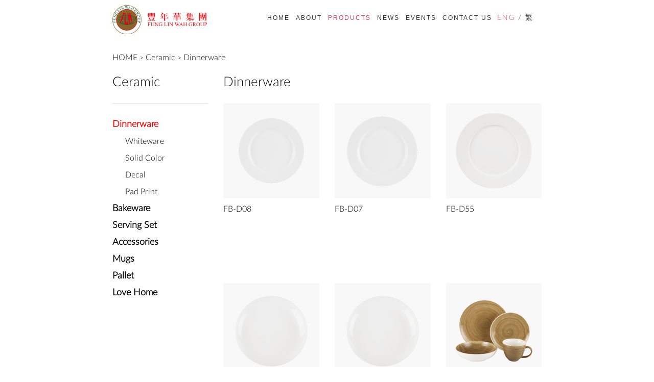

--- FILE ---
content_type: text/html; charset=utf-8
request_url: https://funglinwah.com.hk/en/index.php?route=product&product_category_id=84_75
body_size: 17365
content:
<!DOCTYPE html>
<!--[if IE]><![endif]-->
<!--[if IE 8 ]><html dir="ltr" lang="en" class="ie8"><![endif]-->
<!--[if IE 9 ]><html dir="ltr" lang="en" class="ie9"><![endif]-->
<!--[if (gt IE 9)|!(IE)]><!-->
<html dir="ltr" lang="en">
<!--<![endif]-->
<head>
<meta name="author" content="M.k">
<meta charset="UTF-8" />
<meta name="viewport" content="width=device-width, initial-scale=1">
<meta http-equiv="X-UA-Compatible" content="IE=edge">
<meta http-equiv="Content-Security-Policy" content="upgrade-insecure-requests">
<title>Products - FUNG-LIN-WAH-GROUP</title>
<base href="https://funglinwah.com.hk/" />
<script src="catalog/view/javascript/jquery/jquery-2.1.1.min.js" type="text/javascript"></script>
<link href="catalog/view/javascript/bootstrap/css/bootstrap.min.css" rel="stylesheet" media="screen" />
<script src="catalog/view/javascript/bootstrap/js/bootstrap.min.js" type="text/javascript"></script>
<link href="catalog/view/javascript/font-awesome/css/font-awesome.min.css" rel="stylesheet" type="text/css" />
<script src="catalog/view/javascript/wow.min.js" type="text/javascript"></script>
<link href="catalog/view/theme/funglinwah/stylesheet/style.css?1768483453" rel="stylesheet">
<link href="catalog/view/theme/funglinwah/stylesheet/latofonts.css?1768483453" rel="stylesheet">
<link href="catalog/view/theme/funglinwah/stylesheet/animate.css?1768483453" rel="stylesheet">
<link href="catalog/view/theme/funglinwah/stylesheet/component.css?1768483453" rel="stylesheet">
<link href="catalog/view/theme/funglinwah/image/favicon1.ico" rel="shortcut icon">
<script src="catalog/view/javascript/common.js" type="text/javascript"></script>
</head>
<body>
  <div id="st-container" class="st-container">
  <div class="st-pusher" id="st-pusher">
	<div id="main-padding">
    <header class="header">
      <div class="ward">
        <div class="header-content">

          <div class="top-left">
            <div class="box-logo">
              <a href="https://funglinwah.com.hk/en/index">
                <div class="logo">
                  <img class="img-responsive" src="catalog/view/theme/funglinwah/image/logo.png">
                </div>
               </a>
            </div>
          </div>
          <div class="top-right">
            <div class="header-right">
              <div class="mobile-menu-btn hidden-lg hidden-md"><button class="btn btn-ud btn-bar" id="btn-mobile-menu" data-effect="st-effect-3"><i class="fa fa-bars"></i></button></div>
              <div class="ward sm-ward">
                 <!-- <div class="pull-right language ">
  <div class="btn-group">
    <button class="btn btn-link dropdown-toggle" data-toggle="dropdown">
            <img src="catalog/language/en/en.png" alt="ENG" title="ENG">
                    <span class="hidden-xs hidden-sm hidden-md">Language</span>&nbsp;<i class="fa fa-caret-down"></i></button>
    <ul class="dropdown-menu">
            <li>
        <a class="btn btn-link btn-block language-select" href="https://funglinwah.com.hk/en/index.php?route=product&amp;product_category_id=84_75"><img src="catalog/language/en/en.png" alt="ENG" title="ENG" /> ENG</a>
      </li>
            <li>
        <a class="btn btn-link btn-block language-select" href="https://funglinwah.com.hk/hk/index.php?route=product&amp;product_category_id=84_75"><img src="catalog/language/hk/hk.png" alt="繁" title="繁" /> 繁</a>
      </li>
          </ul>
  </div>
</div> -->
   <div class="pull-right box-language">
          
                 <a href="https://funglinwah.com.hk/en/index.php?route=product&amp;product_category_id=84_75"  class="active" >ENG</a> /             
                           
                 <a href="https://funglinwah.com.hk/hk/index.php?route=product&amp;product_category_id=84_75"  >繁</a>             
                       
     </div>



                <nav class="box-menu hidden-xs hidden-sm" id="menu">
                  <ul class="menu list-unstyled">
                    <li class=""><a href="https://funglinwah.com.hk/en/index"> HOME</a></li>
                    <li class=""><a href="https://funglinwah.com.hk/en/about-us">ABOUT</a></li>
                    <li class="dropdown active"><a href="javascript:;">PRODUCTS</a>
                                            <ul class="sub-menu list-unstyled">
                                                <li class="  "><a href="https://funglinwah.com.hk/en/index.php?route=product&amp;product_category_id=111">Glass</a></li>
                                                <li class=" active "><a href="https://funglinwah.com.hk/en/index.php?route=product&amp;product_category_id=84">Ceramic</a></li>
                                              </ul>
                                          </li>
                    <li class=""><a href="https://funglinwah.com.hk/en/News">NEWS</a></li>
                    <li class=""><a href="https://funglinwah.com.hk/en/Event">EVENTS</a></li>
                    <li class=""><a href="https://funglinwah.com.hk/en/Contact-Us">CONTACT US</a></li>
                  </ul>
                </nav>

              </div>
            </div>
            <div class="clearfix"></div>
          </div>
        </div>
      </div>

      <div class="clearfix"></div>
    </header>

<div class="ward">
  <div class="inner-main">
    <div class="path">
               <a href="https://funglinwah.com.hk/en/index">  HOME</a>
            &gt;   <a href="https://funglinwah.com.hk/en/index.php?route=product&amp;product_category_id=84">  Ceramic</a>
            &gt;   <a href="https://funglinwah.com.hk/en/index.php?route=product&amp;product_category_id=84_75">  Dinnerware</a>
          </div>
    <div class="product">
      <div class="row">
        <div class="col-sm-3">
          <div class="product-left">
  <div class="product-left-title">Ceramic</div>
</div>
<div class="product-cat">
  <ul class="list-unstyled">
        <li class="active"><a href="https://funglinwah.com.hk/en/index.php?route=product&amp;product_category_id=84_75">Dinnerware</a>
            <ul class="list-unstyled">
                <li class=""><a href="https://funglinwah.com.hk/en/index.php?route=product&amp;product_category_id=84_75_80">Whiteware</a></li>
                <li class=""><a href="https://funglinwah.com.hk/en/index.php?route=product&amp;product_category_id=84_75_81">Solid Color</a></li>
                <li class=""><a href="https://funglinwah.com.hk/en/index.php?route=product&amp;product_category_id=84_75_82">Decal</a></li>
                <li class=""><a href="https://funglinwah.com.hk/en/index.php?route=product&amp;product_category_id=84_75_83">Pad Print</a></li>
              </ul>
          </li>
        <li class=""><a href="https://funglinwah.com.hk/en/index.php?route=product&amp;product_category_id=84_76">Bakeware</a>
            <ul class="list-unstyled">
                <li class=""><a href="https://funglinwah.com.hk/en/index.php?route=product&amp;product_category_id=84_76_85">Glazed</a></li>
                <li class=""><a href="https://funglinwah.com.hk/en/index.php?route=product&amp;product_category_id=84_76_86">Embossed</a></li>
              </ul>
          </li>
        <li class=""><a href="https://funglinwah.com.hk/en/index.php?route=product&amp;product_category_id=84_77">Serving Set</a>
            <ul class="list-unstyled">
                <li class=""><a href="https://funglinwah.com.hk/en/index.php?route=product&amp;product_category_id=84_77_87">With Bamboo</a></li>
                <li class=""><a href="https://funglinwah.com.hk/en/index.php?route=product&amp;product_category_id=84_77_88">Without Bamboo</a></li>
              </ul>
          </li>
        <li class=""><a href="https://funglinwah.com.hk/en/index.php?route=product&amp;product_category_id=84_78">Accessories</a>
            <ul class="list-unstyled">
                <li class=""><a href="https://funglinwah.com.hk/en/index.php?route=product&amp;product_category_id=84_78_89">Tableware</a></li>
                <li class=""><a href="https://funglinwah.com.hk/en/index.php?route=product&amp;product_category_id=84_78_90">Kitchenware</a></li>
              </ul>
          </li>
        <li class=""><a href="https://funglinwah.com.hk/en/index.php?route=product&amp;product_category_id=84_79">Mugs</a>
            <ul class="list-unstyled">
                <li class=""><a href="https://funglinwah.com.hk/en/index.php?route=product&amp;product_category_id=84_79_91">Shape</a></li>
                <li class=""><a href="https://funglinwah.com.hk/en/index.php?route=product&amp;product_category_id=84_79_126">effect</a></li>
              </ul>
          </li>
        <li class=""><a href="https://funglinwah.com.hk/en/index.php?route=product&amp;product_category_id=84_121">Pallet</a>
          </li>
        <li class=""><a href="https://funglinwah.com.hk/en/index.php?route=product&amp;product_category_id=84_122">Love Home</a>
          </li>
      </ul>
</div>

        </div>
        <div class="col-sm-9">
          <div class="product-right">
            <div class="product-right-title">Dinnerware</div>
          </div>
          <div class="row">
                                  <div class="col-sm-4">
                <div class="product-list">
                  <div class="product-list-photo">
                    <a href="https://funglinwah.com.hk/en/index.php?route=product/detail&amp;product_id=67&amp;product_category_id=84_75">
                       <img class="img-responsive center-block" src="https://funglinwah.com.hk/image/cache/catalog/product/Ceramic/Dinnerware/Whiteware/FB-D08-240x240.png">
                    </a>
                  </div>
                  <div class="product-list-text">
                    <a href="https://funglinwah.com.hk/en/index.php?route=product/detail&amp;product_id=67&amp;product_category_id=84_75">FB-D08</a>
                  </div>
                </div>
            </div>
                        <div class="col-sm-4">
                <div class="product-list">
                  <div class="product-list-photo">
                    <a href="https://funglinwah.com.hk/en/index.php?route=product/detail&amp;product_id=68&amp;product_category_id=84_75">
                       <img class="img-responsive center-block" src="https://funglinwah.com.hk/image/cache/catalog/product/Ceramic/Dinnerware/Whiteware/FB-D07-240x240.png">
                    </a>
                  </div>
                  <div class="product-list-text">
                    <a href="https://funglinwah.com.hk/en/index.php?route=product/detail&amp;product_id=68&amp;product_category_id=84_75">FB-D07</a>
                  </div>
                </div>
            </div>
                        <div class="col-sm-4">
                <div class="product-list">
                  <div class="product-list-photo">
                    <a href="https://funglinwah.com.hk/en/index.php?route=product/detail&amp;product_id=69&amp;product_category_id=84_75">
                       <img class="img-responsive center-block" src="https://funglinwah.com.hk/image/cache/catalog/product/Ceramic/Dinnerware/Whiteware/FB-D55-240x240.png">
                    </a>
                  </div>
                  <div class="product-list-text">
                    <a href="https://funglinwah.com.hk/en/index.php?route=product/detail&amp;product_id=69&amp;product_category_id=84_75">FB-D55</a>
                  </div>
                </div>
            </div>
                        <div class="col-sm-4">
                <div class="product-list">
                  <div class="product-list-photo">
                    <a href="https://funglinwah.com.hk/en/index.php?route=product/detail&amp;product_id=70&amp;product_category_id=84_75">
                       <img class="img-responsive center-block" src="https://funglinwah.com.hk/image/cache/catalog/product/Ceramic/Dinnerware/Whiteware/FB-D13-240x240.png">
                    </a>
                  </div>
                  <div class="product-list-text">
                    <a href="https://funglinwah.com.hk/en/index.php?route=product/detail&amp;product_id=70&amp;product_category_id=84_75">FB-D13</a>
                  </div>
                </div>
            </div>
                        <div class="col-sm-4">
                <div class="product-list">
                  <div class="product-list-photo">
                    <a href="https://funglinwah.com.hk/en/index.php?route=product/detail&amp;product_id=78&amp;product_category_id=84_75">
                       <img class="img-responsive center-block" src="https://funglinwah.com.hk/image/cache/catalog/product/Ceramic/Dinnerware/Whiteware/FB-D14-240x240.png">
                    </a>
                  </div>
                  <div class="product-list-text">
                    <a href="https://funglinwah.com.hk/en/index.php?route=product/detail&amp;product_id=78&amp;product_category_id=84_75">FB-D14</a>
                  </div>
                </div>
            </div>
                        <div class="col-sm-4">
                <div class="product-list">
                  <div class="product-list-photo">
                    <a href="https://funglinwah.com.hk/en/index.php?route=product/detail&amp;product_id=80&amp;product_category_id=84_75">
                       <img class="img-responsive center-block" src="https://funglinwah.com.hk/image/cache/catalog/product/Ceramic/Dinnerware/Solid-Color/FE-E16-S050-C2012-240x240.png">
                    </a>
                  </div>
                  <div class="product-list-text">
                    <a href="https://funglinwah.com.hk/en/index.php?route=product/detail&amp;product_id=80&amp;product_category_id=84_75">FE-E16-S050-C2012</a>
                  </div>
                </div>
            </div>
                        <div class="col-sm-4">
                <div class="product-list">
                  <div class="product-list-photo">
                    <a href="https://funglinwah.com.hk/en/index.php?route=product/detail&amp;product_id=81&amp;product_category_id=84_75">
                       <img class="img-responsive center-block" src="https://funglinwah.com.hk/image/cache/catalog/product/Ceramic/Dinnerware/Solid-Color/FE-E16-S050-C2006-240x240.png">
                    </a>
                  </div>
                  <div class="product-list-text">
                    <a href="https://funglinwah.com.hk/en/index.php?route=product/detail&amp;product_id=81&amp;product_category_id=84_75">FE-E16-S050-C2006</a>
                  </div>
                </div>
            </div>
                        <div class="col-sm-4">
                <div class="product-list">
                  <div class="product-list-photo">
                    <a href="https://funglinwah.com.hk/en/index.php?route=product/detail&amp;product_id=82&amp;product_category_id=84_75">
                       <img class="img-responsive center-block" src="https://funglinwah.com.hk/image/cache/catalog/product/Ceramic/Dinnerware/Decal/01-240x240.png">
                    </a>
                  </div>
                  <div class="product-list-text">
                    <a href="https://funglinwah.com.hk/en/index.php?route=product/detail&amp;product_id=82&amp;product_category_id=84_75">Decal</a>
                  </div>
                </div>
            </div>
                        <div class="col-sm-4">
                <div class="product-list">
                  <div class="product-list-photo">
                    <a href="https://funglinwah.com.hk/en/index.php?route=product/detail&amp;product_id=356&amp;product_category_id=84_75">
                       <img class="img-responsive center-block" src="https://funglinwah.com.hk/image/cache/catalog/product/Ceramic/Dinnerware/Decal/04-240x240.png">
                    </a>
                  </div>
                  <div class="product-list-text">
                    <a href="https://funglinwah.com.hk/en/index.php?route=product/detail&amp;product_id=356&amp;product_category_id=84_75">Decal</a>
                  </div>
                </div>
            </div>
                                  <div class="clearfix"></div>
                  </div>
        </div>
      </div>
    </div>
    <div class="product-page">
      <ul class="pagination"><li class="active"><span>1</span></li><li><a href="https://funglinwah.com.hk/en/index.php?route=product&amp;product_category_id=84_75&amp;page=2">2</a></li><li><a href="https://funglinwah.com.hk/en/index.php?route=product&amp;product_category_id=84_75&amp;page=2">&gt;</a></li><li><a href="https://funglinwah.com.hk/en/index.php?route=product&amp;product_category_id=84_75&amp;page=2">&gt;|</a></li></ul>
    </div>
  </div>
</div>
﻿<div class="home-bottom">
  <div class="ward">
    <div class="home-bottom-main">
      <div class="home-bottom-line">
                <img class="img-responsive center-block" src="https://funglinwah.com.hk/image/cache/catalog/banner/allbrand-1200x46.jpg">
              </div>
    </div>
  </div>
</div>
<div class="clearfix"></div>
<footer class="footer">
  <div class="ward">
    <div class="row">
      <div class="col-sm-12 text-center"><div class="copy">CopyRight &copy; 2026 Fung Lin Wah Enterprise Limited. All Rights Reserved.</div></div>
    </div>
  </div>
</footer>
</div>
</div>
</div>
</body></html>



--- FILE ---
content_type: text/css
request_url: https://funglinwah.com.hk/catalog/view/theme/funglinwah/stylesheet/style.css?1768483453
body_size: 23059
content:
@charset "utf-8";

body {font-family:'LatoWebLight', Arial,Helvetica, sans-serif;font-size:14px;background: #fff;color:#000;line-height: 22px; overflow-x: hidden;  }

/*body { width: 100%; margin-left: auto; margin-right: auto; }
@media(min-width: 1280px) {
body { width: 65%; margin-left: auto; margin-right: auto; }
}
@media(min-width: 1440px) {
body { width: 72%; margin-left: auto; margin-right: auto; }
}
@media(min-width: 1920px) {
body { width: 65%; margin-left: auto; margin-right: auto; }
}*/

#main-padding { padding: 0; }
@media(min-width: 1024px) {
#main-padding { padding: 0 16%; }
}
@media(min-width: 1440px) {
#main-padding { padding: 0 12%; }
}
@media(min-width: 1680px) {
#main-padding { padding: 0 10%; }
}
@media(min-width: 1920px) {
#main-padding { padding: 0 20%; }
}

.ward { max-width: 1200px; margin:0 auto; padding: 0 15px; background: #fff}
.inner-main{
  min-height: 600px;
}
header { z-index: 99999; background-color:RGBA(255, 255, 255, 1); width:100%; }

header .top-left { width: 60%; float: left; }
@media(min-width: 440px) {
header .top-left { width: 22%; float: left; }
}
@media(min-width: 1024px) {
header .top-left { width: 15%; float: left; }
}
@media(min-width: 1280px) {
header .top-left { width: 22%; float: left; }
}
@media(min-width: 1440px) {
header .top-left { width: 20%; float: left; }
}
@media(min-width: 1920px) {
header .top-left { width: 28%; float: left; }
}
header .top-right { width: 40%; float: left; margin-top: 10px; }
@media(min-width: 440px) {
header .top-right { width: 78%; float: left; margin-top: 10px; }
}
@media(min-width: 768px) {
header .top-right { width: 78%; float: left; margin-top: 15px; }
}
@media(min-width:1024px) {
header .top-right { width: 85%; float: left; margin-top: -5px; }
}
@media(min-width:1280px) {
header .top-right { width: 78%; float: left; margin-top: 5px; }
}
@media(min-width:1440px) {
header .top-right { width: 80%; float: left; margin-top: 5px; }
}
@media(min-width:1680px) {
header .top-right { width: 78%; float: left; margin-top: 5px; }
}
@media(min-width:1920px) {
header .top-right { width: 72%; float: left; margin-top: 20px; }
}

header .top-menu { margin-top: 10px; }
header .menu-box { float: right; margin-bottom: 5px; }

header .menu-box ul li { float: right; padding: 5px 10px 5px 0px; }
@media(min-width: 768px) {
header .menu-box ul li { float: left; padding: 5px 8px; }
}
@media(min-width: 1024px) {
header .menu-box ul li { float: left; padding: 10px 15px; }
}
@media(min-width: 1280px) {
header .menu-box ul li { float: left; padding: 5px; }
}
@media(min-width: 1680px) {
header .menu-box ul li { float: left; padding: 15px 10px; }
}

header .menu-box ul li a { color: #000; letter-spacing: 2px; font-family: "Lato", Arial, sans-serif; opacity: 0.8; }
header .menu-box ul li a:hover { color: #d62424; }

header .menu-box ul li a { font-size: 12px;  }
@media(min-width: 768px) {
header .menu-box ul li a { font-size: 14px; }
}

.menu-box .btn-group { margin-right: 10px; }
.menu-box .dropdown-menu { left:auto; right: 0; }

a{text-decoration: none;color: #000;}
a:hover,a:focus {text-decoration: none;}
a,input,button {outline: none!important;}
.blue {color:#3b64a3!important;}
.editor {overflow: hidden; }
.editor img {display: inline-block;max-width: 100%!important;height: auto!important;}
.editor iframe {max-width: 100%;}
.editor table {max-width: 100%!important;}
.header-content {position: relative;}

.box-logo { padding:10px 0; }
.box-logo .logo { position: relative; }

.box-logo .logo img { z-index: 999; position: relative; height: auto; }
/*@media(min-width: 1024px) {
.box-logo .logo img { z-index: 999; position: relative; height: 78px; }
}*/

.header-right { height: auto; float: right; margin-top: 12px; }
@media(width: 768px) {
.header-right { margin-top: 0; }
}
@media(min-width: 1280px) {
.header-right { margin-top: 10px; }
}
@media(min-width: 1440px) {
.header-right { margin-top: 18px; }
}

/*nav*/
.box-menu li {position: relative;}
.box-menu > ul > li {padding:5px 8.5px;}
.box-language{padding:5px 3px; }
.box-menu > ul > li a {color:#fff;display: block;font-size:14px;padding:0 0px; opacity: 0.8;}
@media(min-width: 1024px) {
.box-menu > ul > li {padding:5px 1px;}
.box-language{padding:5px 1px;padding-left:5px; }
.box-menu > ul > li a {color:#fff;display: block;font-size:12px;padding:0 5px;}
}
@media(min-width: 1280px) {
.box-menu > ul > li {padding:5px;}
.box-language{padding:5px 1px;padding-left:0px; }
.box-menu > ul > li a {color:#fff;display: block;font-size:12px;padding:0 1px;}
}
@media(min-width: 1440px) {
.box-menu > ul > li {padding:5px 1px;}
.box-language{padding:5px 1px;padding-left:10px; }
.box-menu > ul > li a {color:#fff;display: block;font-size:14px;padding:0 9px;}
}
@media(min-width: 1680px) {
.box-menu > ul > li {padding:5px 1px;}
.box-language{padding:7px 1px;padding-left:10px; }
.box-menu > ul > li a {color:#fff;display: block;font-size:14px;padding:2px 18px;}
}
@media(min-width: 1920px) {
.box-menu > ul > li {padding:5px 1px;}
.box-language{padding:7px 1px;padding-left:10px; }
.box-menu > ul > li a {color:#fff;display: block;font-size:14px;padding:2px 20px;}
}
.box-menu > ul > li:first-child {background: none;}
.box-menu > ul > li:last-child {padding-right: 0;}
.box-menu > ul > li.dropdown:after {
  /* border: 8px solid transparent;
  border-top: 8px solid #c7c7c7; */
  width: 0;
  height: 0;
  position: absolute;
  bottom: 0;
  content: '';
  left:50%;
  margin-left:-4px;
}
.box-menu > ul > li:last-child > a {padding-right: 0; }
.box-menu > ul > li > a { line-height: 30px;color:#000; letter-spacing: 2px; font-family: "Lato", Arial, sans-serif; }
.box-menu > ul {padding:0 10px;margin-top:0px;}
.box-menu > ul > li {text-align:center;float:left;position: relative;/* transition:all 0.6s;-moz-transition:all 0.6s;-webkit-transition:all 0.6s; */}
.box-menu > ul > li.active > a, .box-menu > ul > li.selected > a, .box-menu > ul > li:hover > a {color:#c81339; }
.box-menu > ul > li.active > a{
  color: #c81339;
}
.box-menu > ul > li > ul {position: absolute;top:85%;left:-18px;padding-top:9px; z-index: 99999;
     opacity: 0;
     pointer-events: none;
filter: alpha(opacity=0);
  -webkit-transform: translateY(10px);
  -moz-transform: translateY(10px);
  transform: translateY(10px);
  -webkit-backface-visibility: hidden;
  -moz-backface-visibility: hidden;
  backface-visibility: hidden;
-webkit-transition: all 0.5s ease-out;
-moz-transition: all 0.5s ease-out;
-o-transition: all 0.5s ease-out;
transition: all 0.5s ease-out;
}
.box-menu > ul > li ul li { background-color:#efefef; text-align: left; text-align: center; }
.box-menu > ul > li ul li a { min-width: 140px; white-space: nowrap; padding: 8px 4px; color:#000; }
.box-menu > ul > li ul li a:hover {color:#d62424;}
.box-menu > ul > li.selected > ul {/* display: block; */
        opacity: 1;
        filter: alpha(opacity=100);
        pointer-events: auto;
        -webkit-transform: translateY(0px);
        -moz-transform: translateY(0px);
        transform: translateY(0px);
}

/* mobile menu */
.st-menu {background-color:#c81339!important;}
.mobile-menu-btn { float: right; margin-top: 0; margin-right: 15px; }
.menu-mobile {font-family:'LatoWebLight', Arial,Helvetica, sans-serif;}
.menu-mobile .menu-mobile-title {height: 36px;position: relative;}
.menu-mobile .button-close-menu{position: absolute;right:8px;top:8px;color:#fff;cursor: pointer;}
.menu-mobile .button-close-menu:hover {color:#01719c;}
.menu-mobile .button-close-menu i {font-size: 20px;}
.menu-mobile .mobile-more {display: inline-block;width: 18px;height: 18px;position: absolute;top:12px;right:8px;font-size: 18px;color:#fff;cursor: pointer;text-align: center;
  -webkit-transform-origin: center center;
    -ms-transform-origin: center center;
    transform-origin: center center;
    -webkit-transition: -webkit-transform .3s ease-out;
    transition: transform .3s ease-out;
}
.menu-mobile ul li.mobile-sub-open > .mobile-more {transform:rotate(180deg);}
.menu-mobile .mobile-more i{font-size: 18px;}
.menu-mobile .menu-mobile-content > li .dropdown-menu {position: static;}
.menu-mobile .menu-mobile-content > li >a{text-transform: uppercase;}
.menu-mobile .mobile-dropdown-menu {margin-left:0!important;padding:0;display: none;}
.menu-mobile .mobile-sub-open > .mobile-dropdown-menu {display: block;}
.menu-mobile .mobile-dropdown-menu a {padding-left: 30px;text-decoration: none;}
.menu-mobile .mobile-dropdown-menu ul a{padding-left:50px;}
.menu-mobile .mobile-dropdown-menu ul ul a{padding-left:70px;}
.menu-mobile a:link, .menu-mobile a:visited, .menu-mobile a:hover, .menu-mobile a:active {text-decoration: none;}
.menu-mobile ul li li, .menu-mobile .see-all, .menu-mobile ul ul ul ul > li {background: rgba(0,0,0,0.2);}
.menu-mobile ul li:hover, .menu-mobile ul li.mobile-sub-open {
  background: rgba(0,0,0,0.1);
  box-shadow: inset 0 -1px rgba(0,0,0,0);
  color: #fff;
}
/* .menu-mobile ul li li:hover,.menu-mobile ul li li:visited,.menu-mobile ul li li:active, .menu-mobile .see-all:hover {
  background: #6c9045;
  box-shadow: inset 0 -1px rgba(0,0,0,0);
  color: #fff;
}  */
.menu-mobile ul ul ul > li {
  background: #6c9045;
}

.btn-ud {
  color: #fff!important;
  background-color: #d62424;
  padding:5px 20px;
  border-radius: 0;
  margin-top: 0;
}
.btn-ud:focus,
.btn-ud.focus {
  color: #fff;
  background-color: #d62424;}
.btn-ud:hover {
  color: #fff;
  background-color: #d62424;
}
.btn-ud:active,
.btn-ud.active,
.open > .dropdown-toggle.btn-ud {
  color: #fff;
  background-color: #d62424;
}
.btn-ud:active:hover,
.btn-ud.active:hover,
.open > .dropdown-toggle.btn-ud:hover,
.btn-ud:active:focus,
.btn-ud.active:focus,
.open > .dropdown-toggle.btn-ud:focus,
.btn-ud:active.focus,
.btn-ud.active.focus,
.open > .dropdown-toggle.btn-ud.focus {
  color: #fff;
  background-color: #d17100;
}
.btn-ud:active,
.btn-ud.active,
.open > .dropdown-toggle.btn-ud {
  background-image: none;
}
.btn-ud.disabled,
.btn-ud[disabled],
fieldset[disabled] .btn-ud,
.btn-ud.disabled:hover,
.btn-ud[disabled]:hover,
fieldset[disabled] .btn-ud:hover,
.btn-ud.disabled:focus,
.btn-ud[disabled]:focus,
fieldset[disabled] .btn-ud:focus,
.btn-ud.disabled.focus,
.btn-ud[disabled].focus,
fieldset[disabled] .btn-ud.focus,
.btn-ud.disabled:active,
.btn-ud[disabled]:active,
fieldset[disabled] .btn-ud:active,
.btn-ud.disabled.active,
.btn-ud[disabled].active,
fieldset[disabled] .btn-ud.active {
  background-color: #d17100;
}

.btn-bar {padding:7px 14px!important;}

.text-upper {text-transform: uppercase;}
.common-line {height: 7px;width: 102px;display: inline-block;}
.button-more {font-size:18px;text-decoration: underline;font-weight: bold;}
.mar-top-35 {margin-top:35px;}
.mar-top-30 {margin-top:30px;}
.mar-top-20 {margin-bottom: 20px;}
.mar-top-25 {margin-bottom: 25px;}
.mar-top-30 {margin-bottom: 30px;}
.common-h2 {font-weight: bold;text-transform: uppercase;font-size: 24px;border-left:15px solid #3b64a3;color:#000000;padding-left:16px;}

.slideshow { margin: 0 -15px; }
#slideshow { width: 100%; }
.swiper-pager .swiper-button-prev { width: 46px; height: 64px; position: absolute; left: 0; top: 40%; background: url(../image/home-prev.png) center center no-repeat; background-color: rgba(0,0,0,0.6); }
.swiper-pager .swiper-button-next { width: 46px; height: 64px; position: absolute; right: 0; top: 40%; background: url(../image/home-next.png) center center no-repeat; background-color: rgba(0,0,0,0.6); }
@media(min-width: 768px) {
.swiper-pager .swiper-button-prev { width: 46px; height: 64px; left: 0; top: 45%; }
.swiper-pager .swiper-button-next { width: 46px; height: 64px; right: 0; top: 45%; }
}
.swiper-viewport{
  border: none !important;
  border-radius: 0px !important;
  margin-bottom: 0px !important;
}
.swiper-button-prev:before,
.swiper-button-next:before{
  content: '' !important;
}
.swiper-viewport:hover .swiper-button-next{
  right: 0px !important;
}
.swiper-viewport:hover .swiper-button-prev{
  left: 0px !important;
}
.swiper-pagination{
  bottom: 20px !important;
}
.swiper-pagination .swiper-pagination-bullet-active{
  background: #c81339 !important;
}
.swiper-pagination .swiper-pagination-bullet{
  background: #fff ;
}
/* #slideshow .swiper-button-prev { width: 46px; height: 64px; position: absolute; left: 0; top: 40%; background: url(../image/home-prev.png) center center no-repeat; background-color: rgba(0,0,0,0.6); }
#slideshow .swiper-button-next { width: 46px; height: 64px; position: absolute; right: 0; top: 40%; background: url(../image/home-next.png) center center no-repeat; background-color: rgba(0,0,0,0.6); }
@media(min-width: 768px) {
#slideshow .swiper-button-prev { width: 46px; height: 64px; left: 0; top: 45%; }
#slideshow .swiper-button-next { width: 46px; height: 64px; right: 0; top: 45%; }
} */
/*@media(min-width: 1280px) {
#slideshow .owl-prev { width: 46px; height: 64px; left: -3.5%; top: 45%; background-color: rgba(0,0,0,0); }
#slideshow .owl-next { width: 46px; height: 64px; right: -3.5%; top: 45%; background-color: rgba(0,0,0,0); }
}
@media(min-width: 1440px) {
#slideshow .owl-prev { width: 46px; height: 64px; left: -5%; top: 45%; }
#slideshow .owl-next { width: 46px; height: 64px; right: -5%; top: 45%; }
}*/
.owl-controls .owl-page.active span { background-color: #c81339; }

a.menu-vip { background: none; }
@media(min-width: 768px) {
a.menu-vip { background: url(../image/vip.png) left bottom no-repeat; padding: 40px 0 0 40px; }
}

.home-bottom-main {  }
.home-bottom-line { margin-top: 15px; }
.home-bottom-box { float: left; width: 33.33%; margin-top: 15px; padding: 0 15px; overflow: hidden; }
@media(min-width: 768px) {
.home-bottom-box { float: left; width: 20%; margin-top: 15px; padding: 0 15px; overflow: hidden; }
}
.home-bottom-box:hover img { transform: scale(1.1); transition: 0.8s all; }

.footer .ward { font-size: 14px; border-top: 1px #EEE solid; padding: 15px 15px; margin-top: 15px; color: #999 }

.inner-main { padding: 15px 0; }
@media(min-width: 1024px) {
.inner-main { padding: 25px 0; }
}
.path a { color: #000; font-size: 16px; }


/*about*/
.about { margin-top: 15px; }
@media(min-width: 1024px) {
.about { margin-top: 25px; }
}
.about-text { margin-top: 25px; font-size: 16px; }
.about-text span { font-size: 22px; }
.about-info-box { background-color: #f7f7f7; padding: 15px; margin-top: 25px; font-size: 18px; }

@media(min-width: 768px) {
.about-info-box { padding: 20px 35px; margin-top: 25px; }
}
@media(min-width: 1280px) {
.about-info-box { padding: 30px 50px; margin-top: 25px; }
}
.about-info-photo { margin-bottom: 15px; }
@media(min-width: 768px) {
.about-info-photo { margin-bottom: 0; }
}


/*contact*/
.contact { margin-top: 15px; }
@media(min-width: 1024px) {
.contact { margin-top: 25px; }
}
.contact-border { border-right: none; }
@media(min-width: 768px) {
.contact-border { border-right: #dfdfdf solid 1px; }
}
.contact-photo { margin-top: 25px; }
.contact-text { font-size: 16px; }
.contact-text span { font-size: 18px; color: #7e7e7e; }
.contact-text .row { margin-top: 15px; }
.contact-right-title { font-size: 18px; color: #7e7e7e; }
.contact-right form { margin-top: 25px; }
.contact-right .form-horizontal .control-label { text-align: left; }
.contact-right .form-horizontal .control-label span { color: red; }
.form-send { margin-top: 30px; }
.form-send a { background-color: #343434; color: #fff; padding: 8px 20px; border-radius: 5px; }


/*event*/
.event { font-size: 16px; }
.event-box { margin-top: 25px; }
.event-box-title { font-size: 20px; padding: 10px 0; border-bottom: #dfdfdf solid 1px; margin-top: 0; color: #000; }
.event-box-text { margin-top: 10px; color: #000; }
.event-inner-date { font-size: 14px; color: #999999; margin-top: 10px; }
@media(min-width: 768px) {
.event-box-title { font-size: 22px; padding: 10px 0; margin-top: 0; }
.event-box-text { margin-top: 15px; color: #000; }
.event-inner-date { margin-top: 15px; }
}
@media(min-width: 1440px) {
.event-box-title { font-size: 26px; padding: 10px 0; margin-top: 20px; }
.event-box-text { margin-top: 20px; color: #000; }
.event-inner-date { margin-top: 20px; }
}
.event-page { margin: 30px 0; text-align: center; }
.event-page a { color: #fff; background-color: #cfcfcf; padding: 8px 11px; border-radius:50%; margin: 0 8px; }
.event-page a.active, .event-page a:hover { background-color: #343434; }
.event-inner-photo-2 { margin-top: 25px; }
@media(min-width: 768px) {
.event-inner-photo-2 { margin-top: 0; }
}
.event-inner-photo-text { text-align: center; }
.event-inner-title { margin-top: 25px; font-size: 22px; }
.event-inner-text { margin-top: 25px; }
.event-back { margin: 40px 0; text-align: center; }
.event-back a { color: #fff; background-color: #343434; padding: 10px 25px; }


/*news*/
.news-list-title { margin-top: 15px; color: #000; font-size: 18px; }
@media (max-width : 1440px) {
  .news-list-title{
    font-size: 16px;
  }
}
.news-list-date { margin-top: 8px; color: #999999; font-size: 14px; }
.news-list-text { min-height: 88px;margin-top: 5px; color: #000; font-size: 14px; }
@media (max-width: 768px) {
  .news-list-text{
    min-height: 132px;
  }
}
.news-list-more { margin-top: 8px; color: #f25822; font-size: 16px; }
.news-inner-list { margin-top: 20px; }


/*product*/
.product {  }
.product-left { margin-top: 20px; }
.product-right { margin-top: 35px; }
@media(min-width: 768px) {
.product-left { margin-top: 25px; }
.product-right { margin-top: 25px; }
}
.product-left-title { font-size: 26px; }
.product-right-title { font-size: 26px; }
.product-cat { margin-top: 15px; border-top: #dfdfdf solid 1px; padding-top: 10px; }
@media(min-width: 768px) {
.product-cat { margin-top: 30px; border-top: #dfdfdf solid 1px; padding-top: 20px; }
}
.product-cat ul > li { margin-top: 10px; }
.product-cat ul > li > a { font-size: 18px; color: #000; font-weight: bold; }
.product-cat ul > li.active > a { color: red; }
.product-cat ul > li > ul { padding-left: 25px; }
.product-cat ul > li > ul > li > a { font-size: 16px; color: #000; font-weight: normal; }
.product-list { margin-top: 30px; height: 323px;overflow: hidden;}
.product-list-photo { background-color: #f8f8f8; padding: 15px; }
.product-list-text { margin-top: 10px; font-size: 16px; color: #000;height: 44px;overflow: hidden;}
.product-page { margin: 40px 0 20px; text-align: center; }
.product-page a { color: #fff; background-color: #cfcfcf; padding: 8px 11px; border-radius:50%; margin: 0 8px; }
.product-page a.active, .product-page a:hover { background-color: #343434; }
.product-inner-title { font-size: 22px; margin-top: 30px; }
@media(min-width: 1024px) {
.product-inner-title { font-size: 26px; margin-top: 30px; }
}
.product-inner-line { background-color: #dfdfdf; height: 3px; margin: 15px 0; }
.product-inner-text { font-size: 18px; line-height: 28px; color: #747474; }
.product-inner-enq { margin-top: 25px; }
@media(min-width: 768px) {
.product-inner-enq { margin-top: 40px; }
}
.product-inner-enq a { color: #fff; background-color: #343434; padding: 10px 25px; border-radius: 5px; }
.product-inner-back { margin-top: 30px; margin-bottom: 40px; }
@media(min-width: 768px) {
.product-inner-back { margin-top: 50px; margin-bottom: 80px; }
}
.product-inner-back a { color: #fff; background-color: #343434; padding: 10px 25px; border-radius: 5px; }
.product-inner-des {  }
.product-inner-des-title { font-size: 22px; margin-top: 50px; }
@media(min-width: 1024px) {
.product-inner-des-title { font-size: 22px; margin-top: 30px; }
}
@media(min-width: 1024px) {
.product-inner-des-title { font-size: 26px; margin-top: 30px; }
}
.product-inner-des-text { font-size: 16px; padding: 20px 0; margin-top: 20px; border-top: #dfdfdf solid 1px; border-bottom: #dfdfdf solid 1px; }
@media(min-width: 768px) {
.product-inner-des-text { font-size: 18px; padding: 20px 0; margin-top: 30px; }
}

/* location slide */
.location-photo { margin-top: 30px; }
.location-photo .slider-for button { display: none; }
.location-photo .slick-prev, .location-photo .slick-next { position: absolute; display: block; height: 30px; width: 30px; line-height: 0; font-size: 0; cursor: pointer; background: transparent; color: transparent; top: 50%; /*margin-top: -10px;*/ padding: 0; border: none; outline: none; }
.location-photo .slick-prev:focus, .location-photo .slick-next:focus { outline: none; }
.location-photo .slick-prev.slick-disabled:before, .location-photo .slick-next.slick-disabled:before { opacity: 0.25; }
.location-photo .slick-prev:before, .location-photo .slick-next:before { font-family: "slick"; font-size: 20px; line-height: 1; color: white; opacity: 0.85; -webkit-font-smoothing: antialiased; -moz-osx-font-smoothing: grayscale; }
.location-photo .slider-nav .slick-prev { left: -15px; background: url(../image/left-xs.png) no-repeat ; z-index: 222; top: 50%; }
@media(min-width: 1440px) {
.location-photo .slider-nav .slick-prev { left: -25px; }
}
.location-photo .slick-prev:before { content: ''; }
.location-photo .slider-nav .slick-next { right: -15px; background: url(../image/right-xs.png) no-repeat ; z-index: 222; top: 50%; }
@media(min-width: 1024px) {
.location-photo .slider-nav .slick-next { right: -25px; top: 45%; }
}
.location-photo .slick-next:before { content: ''; }
.location-photo .slick-slider { margin-bottom: 15px; }
.location-photo .slider-for img { width: 99%; background-color: #f8f8f8; }
.location-photo .slider-nav img { width: 95%; background-color: #f8f8f8; }
.form-control:focus{
  border-color: red !important;
}
.box-menu > ul > li ul li.active a{
  color: #d62424;
}
.pagination>li:first-child>a, .pagination>li:first-child>span{
  background: #343434;
  color: #fff;
  padding: 5px 0px;
  border-radius: 50%;
  margin: 0 8px;
  width: 34px;
  height: 34px;
}
.pagination>.active>a, .pagination>.active>a:focus, .pagination>.active>a:hover, .pagination>.active>span, .pagination>.active>span:focus, .pagination>.active>span:hover{
  background: #343434;
  border-color: #343434;
  border-radius: 50%;
/*  border-top-left-radius: 50%;
  border-bottom-left-radius: 50%;*/
}
.pagination>li>a, .pagination>li>span{
  color: #fff;
  background-color: #cfcfcf;
  margin:0 6px;
}
.pagination>li:last-child>a, .pagination>li:last-child>span{
  border-top-right-radius: 50%;
  border-bottom-right-radius: 50%;
}
.mfp-content .ward{
  position: relative;
}
.ward button.mfp-close,.ward button.mfp-arrow{
  position: absolute;
  right: 0px;
  top: 0px;
}
.event-inner-photo{
  min-height: 1px;
}
.news-list{
  height: 440px;
  overflow: hidden;
}
@media (max-width: 767px) {
  .news-list{
    height: auto;
  }
}


/*** Add by elson at 20190321 ***/
.product-cat li ul {display: none;}
.product-cat li.active ul {display: block;}
/*** Add by wenchang at 20190326 ***/
.box-menu{float: right;}
.pull-right{float: right;}
.box-language{line-height: 30px;
    color: #000;
    opacity: 0.8;
    letter-spacing: 2px;}
    .box-language a{font-size: 12px;}
     .box-language .active{color:#c81339;} 
       .box-language a:hover{color:#c81339;}
@media (max-width: 1280px) {
  .box-language a{
    font-size: 14px;
  }
}